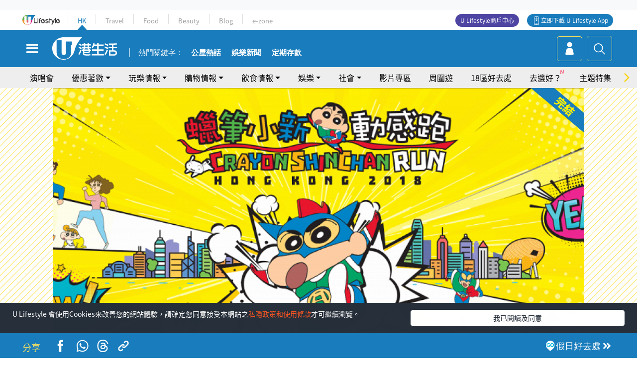

--- FILE ---
content_type: text/html
request_url: https://viselb01.hket.com/ajax/get/id.do
body_size: -45
content:
20260124061516A75971803597E4EE28C6E66EC2425E64

--- FILE ---
content_type: text/html; charset=utf-8
request_url: https://www.google.com/recaptcha/api2/aframe
body_size: 154
content:
<!DOCTYPE HTML><html><head><meta http-equiv="content-type" content="text/html; charset=UTF-8"></head><body><script nonce="2keq5k0RGjGWkIXr3Uy5Kw">/** Anti-fraud and anti-abuse applications only. See google.com/recaptcha */ try{var clients={'sodar':'https://pagead2.googlesyndication.com/pagead/sodar?'};window.addEventListener("message",function(a){try{if(a.source===window.parent){var b=JSON.parse(a.data);var c=clients[b['id']];if(c){var d=document.createElement('img');d.src=c+b['params']+'&rc='+(localStorage.getItem("rc::a")?sessionStorage.getItem("rc::b"):"");window.document.body.appendChild(d);sessionStorage.setItem("rc::e",parseInt(sessionStorage.getItem("rc::e")||0)+1);localStorage.setItem("rc::h",'1769206522041');}}}catch(b){}});window.parent.postMessage("_grecaptcha_ready", "*");}catch(b){}</script></body></html>

--- FILE ---
content_type: text/javascript
request_url: https://hk.ulifestyle.com.hk/media/rv/js/hk-app-popup-modal.min.js?v=202510141017
body_size: 764
content:
function app_popup_modal(){var e=window.innerWidth||document.documentElement.clientWidth||document.body.clientWidth;if(check_a_c=null==document.getElementsByClassName("apponly-container")[0],e<768&&check_a_c&&"article"==document.querySelector("meta[property='og:type']").getAttribute("content")&&document.getElementById("open-in-modal")){var o=document.createElement("div");o.className="modal-backdrop show",o.onclick=function(){handleOpenIn("browser")},document.getElementById("open-in-modal").style.display="block",document.body.appendChild(o),document.body.classList.add("open-in")}else document.body.classList.add("scrollable");app_popup_modal_flag=0}function handleOpenIn(e){switch(e){case"app":document.body.classList.remove("open-in"),document.body.classList.add("scrollable"),ga("send","event","Detail Page Links","用 App 開啟 - Overlay Screen",window.location.href);break;case"browser":document.body.classList.remove("open-in"),document.body.classList.add("scrollable"),ga("send","event","Detail Page Links","用 Browser 開啟 - Overlay Screen",window.location.href)}document.getElementById("open-in-modal").style.display="none",document.body.classList.add("scrollable"),document.querySelector("div.modal-backdrop.show").remove()}var app_popup_modal_flag=1;document.addEventListener("DOMContentLoaded",function(){app_popup_modal_flag&&app_popup_modal()},!1);

--- FILE ---
content_type: application/javascript; charset=utf-8
request_url: https://fundingchoicesmessages.google.com/f/AGSKWxUcjsoWxJu45OjhMVO43gDvMvAnyVF7Wo8_Tw4cM9zGiDhTKNaSW49m2DFUd51oXYhery85vRNX7PQLQNuUlPLR4sG61T2kq2AwVO7F1Bcv4n9RZDjIVgIwqLc0RLGWiBOXMA-1oAaA5dB5Au6dXwKdlG7OqdcL0B9yH1LYd1_UaAE1QuR-W2ivSBjg/_/adinsertjuicy._adright./adv-f./ads_300_-Box-Ad.
body_size: -1288
content:
window['b28f60c4-1d51-4ced-bf70-a5f2ea5a10f0'] = true;